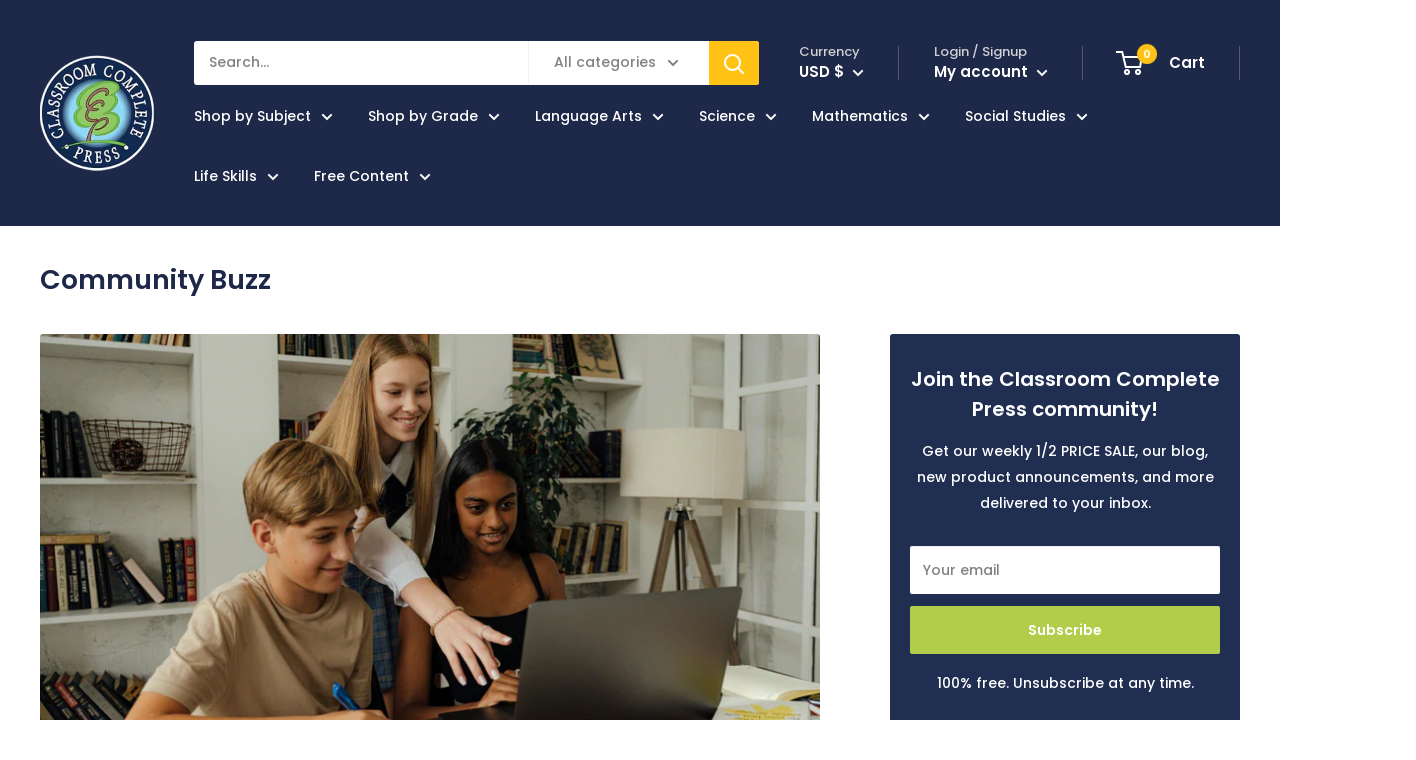

--- FILE ---
content_type: application/javascript; charset=utf-8
request_url: https://searchanise-ef84.kxcdn.com/preload_data.3U8I8J6E4h.js
body_size: 12848
content:
window.Searchanise.preloadedSuggestions=['novel study guide','novel studies','harry potter','life skills','novel study','the outsiders','literature kit','big book','book study','the giver','literature kits','bonus worksheets','google slides','number the stars','reading comprehension','harry potter novel study guide and worksheets','social studies','charlotte web','where the red fern grows','animal farm','social skills','literature guides','percy jackson','the boy in the striped pajamas','the phantom tollbooth','to kill a mockingbird','the one and only ivan','lord of the flies','financial literacy','esperanza rising','romeo and juliet','novel study guides','the westing game','physical science','hunger games','the lion the witch and the wardrobe','bridge to terabithia','island of the blue dolphins','the secret garden','independent living','high interest low vocabulary','tuck everlasting','little house on prairie','charlie and the chocolate factory','the tale of despereaux','the wild','us history','little house in the big woods','middle school ela','human body','a wrinkle in time','the great gatsby','of mice and men','my side of the mountain','anne of green gables','because of winn-dixie','the hatchet','the sign of the beaver','holes by louis sachar','a long walk to','freak the mighty','daily life skills','anne frank','earth science','high school life skills bundle','johnny tremain','out of my mind','the adventures of tom sawyer','practical life skills classroom','the hunger games','city of ember','james and the giant peach','lit kit','the hatchet novel study','the call of the wild','alice in wonderland','esperanza renace','black beauty','managing money','treasure island','the lion the witch and the','literature kit 3-4','language arts','chocolate fever','special ed','the mouse and the motorcycle','call of the wild','revolutionary war','the crossover','writing a paragraph','tom sawyer','charlotte\'s web','lit kit set','little house','the watsons go to birmingham','us constitution','kindergarten or grade','chocolate touch','ancient civilization','little house on the prairie','from the mixed up files','english language arts','charlottes web','civil war','old yeller','the lightning thief','the cay','sarah plain and tall','second grade','boxcar children','buddy not buddy','literature study','practical life skills','6th grade','magic tree house','among the hidden','the girl who drank the moon','westing game','the adventures of huckleberry','job skills word search','high school no','touching spirit bear','julius caesar','the family under the bridge','lion witch wardrobe','the letter','data analysis and probability','literary devices','a christmas carol','critical thinking','mapping skills','the boy who','the chocolate touch','catching fire','sign of the beaver','maniac magee','the egypt game','phantom tollbooth','winnie the pooh','walk two moon','science bundle','fourth grade','huckleberry finn','blood on the','middle school','world history','mr popper’s penguins','mental health','bud not buddy','secret garden','the hundred dresses','roll of thunder hear my cry','the book thief','the old man and the sea','murder on the','word search','laura ingalls wilder','world geography','middle school science','classroom complete press literature kit','history elementary','jungle book','winn dixie','daily health & hygiene skills','middle school bundles','out of the dust','charlotte’s web','media literacy','novel study guide and worksheets','gregor the overlander','american revolution','stone fox','farmer boy','english literature high school','history world','the second','because of winn dixie','cells tissues organs and systems','world conflict','series of unfortunate events','7th grade','american government cc5757','reading response','one and only ivan','the witch of','kate dicamillo','start little','harry potter and the sorcerer\'s','cricket in times square','the hiding place','the crucible','high school social studies','project based learning free','underground to canada','the witches','print books','trumpet of the swan','fish in a tree','real world life skills big book','love that dog','charlie and the chocolate','fantastic mr fox','wizard of','wonder novel','hands on science','the road','because of mr','star girl','roll of thunder','music instruments','the best christmas pageant ever','the house on mango','where the mountain meets the','daily marketplace skills','how to write an essay','the pearl','red badge of courage','el deafo','hygiene skills','dog man','special education','reading stories','readiness life skills','crossword puzzle with word search','high school geometry','runaway ralph','spanish reading','5th grade','graphic organizers simplified','chasing vermeer','spanish materials','the bfg','world war 1','war horse','buying of goods','a single shard','novel study guide hunger games','reading response forms','ben and me','lit set','master writing','summer of the','ancient history','novels study grade 5','world war 2','book worksheets','wrinkle in time','human body cc4519','novel study grade 4','7-8 novel studies','career studies','home safety','christmas carol','peter pan','literacy kit','call it courage','three branches of federal government','ramona quimby','mr popper\'s','the secret','diary of','sing down the moon','family robinson','brians winter','the muscular system','hidden figures','learning to learn','personal hygiene','holes book','answer key','human body systems','coping with stress','gordon korman','spelling grade 6','physical education','health and nutrition','a child called it','grade 4 big','climate change grades 5-8','around the world in 80','big book skills','study guide','fahrenheit 451 teacher guide','literature kit 5-6','the trumpet of the swan','novel studies grade 8','reading simplified','job skills','solar system','industrial revolution','sex ed','wings of','guitar lessons','tales of a fourth grade nothing','moby dick','north america','lit kits','canadian big book','grade 9 science','witch of','búsqueda de palabras','chronicles of','how to write a book report','free lesson plans','gender studies','the golden','high school english','the absolutely true diary of a part time indian','how to type','the wave','home economics','lord of the','the diary of','high interest low vocabulary literature','adventures to','ancient americas map','first nations','anatomy and','angela’s ashes','the nephew','mrs frisby and the rats of','chocolate web','life skills grades 4-5','rainbow fish','night by','grade 8 chemistry','when you trap a tiger','the cricket in times square','personal finance','one crazy summer','catcher in the rye','logic of english','mark twain','the wonderful of','simplified grammar','the diary of a young girl','walk two','wednesday wars','single shard','trumpeter swan','muscle and skeletal','problem solving','mouse and motorcycle','literature kits catching fire by suzanne collins','high school','wind in the','blending language','pay it forward','grade novel study','canadian government','activity one literacy','the crossover answer key','tell tell heart','book studies','study skills','pride and prejudice','ecosystems cc4500','free live skills','roald dahl','green ember','tale of despereaux','grapes of wrat','teacher guides','science big book','answer sheets','global warming','the war','1st grade math','the girl who drank the moon cc2549','novel study second grade','rick riordan','atoms molecules and elements','save me a','8th grade','first nations myths and legends study','new year','chapter slice grade 3','figurative language','novel guide grade 3-4','high school novels','lit study','english literature','free bonus worksheets','under the','la telaraña de carlota','the city of ember','ghost by','edgar allen poe','to kill a mocking bird','family novel','financial literacy book','night of the','novel study start','arts ed','i survived','household tasks','plants and','bill of rights','first grade','sales tax','natural selection','before you read','four square','american girl','cien vestidos','chad ibbotson','the graveyard','valentines day','when you reach me','bridge of terabithia','the jungle book','value of money and budgeting worksheet graphic organizer','novel study guide divergent','the little prince','canadian studies','properties of matter','wish tree','farmer boy book guide','data analysis','a wish in the dark','understand media','across five','the time machine','best sellers','journey to the center of the earth','gulf war','the boy in the striped pajamas worksheet','lion witch','the nature of matter','the bow','south america','mental illness','sarah joubert','healthy relationships','readers theater','percy jackson crossword','social skills conflict','my teacher is an alien','government and economics','language arts bundle','and sequence','sign language','we dream of space','personal development pdf','i am','outsourcing crossword','novel study grade 5-6','invisible man','cell reproduction','world electoral','classical music','australia cc5755','gregor and the overlander','what are atoms','consumer math','a year down yonder','high frequency','the pigman','math big book task sheets','our is a wolf','senses worksheet','mapping geographical features','first aid','gift card','digital literacy','50 united states word','leaves under the sea','sign of the beaver packet','space earth','children of the storm','the tale of two city','of human cell','book review','math puzzles','daily social & workplace skills','black history','greek mythology','the hidden','back to','life of pi','little woman','ramona quimby age 8','consumer science','novel guides','daily life skills middle school','short stories','kids at work','financial management','grade math','c.s lewis','pre algebra','grade writing','intervention set 2','novel study guide mockingjay','tales of a fourth grade','diary of a young girl','anne of the island','paul bunyan','grade 8 french','human body crossword puzzle with word search','human body cc4519 crossword','grade 1 history','high school life skills','games four','middle school novel units','year end','organizational skills','indian in the','nothing but','holes louis sachar','the things they','four square writing','literature kit hamlet','where the wild things are','food chains','global warming cc5772','learn to read','hello universe','key events of the civil war','big book war','new kid','personal development','como escribir un','collaboration ree','edgar poe','foreign languages','21st century skills','independent living ebook','carbon footprint','hoot cc2518','the indian in the','amazing artists','power and fear','false prince','pearl harbor','real world life','thunder in the','ecosystem ccp4500','earth space science','the jungle','electing a government','sea of monsters','fair weather','canadian version','chapter one hatchet','ecosystems ecology and environment','medieval times','the grapes of wrath','island of blue dolphins','land of stories','box car','the long way down','global warming crossword','other words for home','westing game cc2708','about us','the westing game cc2708','printed books','hiding place','elementary school bundles','the invention of','the wind in the','literature kit 1-2','old man and the sea','habitats and communities','brave new world','the count of','charlie and the glass elevator','outsiders worksheets','canadian version big book','el hacha gary','cold war','my dragon','inside out','mr poppers penguins','by the great','dear mr henshaw','how to write a paragraph','vida independiente','the last of the','communications technology','novel study guide charlotte web','sight words','a night to remember','kinds of governments','beverly cleary','let the circle be','circulatory digestive and reproductive systems','life skills ser','a boy called bat','count of','space travel and technology answer key','free teamwork','12th grade','where the fern grows','i want to go home','literature grade 9','time zones','the horse and his boy literature guide','the shakespeare','plant power','environmental science','rainbow horizon','sports equipment','the river between us','our town','escape from mr','big fish','science grade 5','canadian government cc5758','book grade 3 novels study','gulliver\'s travels','world war','king arthur','time management','germany\'s role in the war','great britain','new zealand','life of pi novel study','book report','grade science','civil war on','after you read','paul zindel the pigman','on fir','4th grade math','the classroom index','word puzzles','physical science 9','state standards','the robot','the senses of taste and smell','phamous pharaohs','left behind','leave the','applying life skills','state history','ghost boy','door in the wall','making skills','french version','the white','ancient greece teacher','letter tiles','novel study guide harriet the','la cuentista','farmers boy','energy around us','in the sun','a place to the moon','a strong','remembrance day','math skills','my side of the mountain study guide','egyptian mythology','senses nervous system','activity 5 fun','activity five nervous system','christmas books','reading skills','social studies bundle','context clues','ela grammar','angela ashes','a wolf','science gr','old west','parts of the cell','visual learners','native legends','tale of d','daily health and hygiene skills','reading comprehension novel study','canadian curriculum','how to train your novel','the 50 united states word search','human body big book','preparing a resume','novel studies 9-12','map skills','novel study hatchet','cells crossword','business plan','geography of asia','life play','market place skills','third grade','the bridge to terabithia','rules study guide','grammar 5th grade','earth and space science middle school','carry on','owls in the family','novel guides for 6th grade','the doll people','when stars are','el del','the railroad','lois lowry','chocolate feature','grammar simplified','myths from around the world','daily life skills big book','high school novel study','new book','james and the giant','life skills printed','unit studies','4th big','salt to the sea','tuck everlasting literature','ralph s mouse','us government','novel study guide giver','the gi er','high school literate','dragons in a','a long to water','never caught','watsons birmingham','food around the world','social science','life science','novel study guide grades 9-12','drank moon','to kill','coral one','simple machines','easy grammar','a time to kill','the last cuentista','the help','time sheets','mrs and the rats of nimh','animals classification','grade 5 novel study','of hill','mr poppers','bad of','learning problem solving','start life','novel study tom sawyer','ground zero','a letter from home','writing a story','the wizard of','the watson\'s go to birmingham','the whipping boy','human body cc4519 crossword with word','novel study grade 1-2','king king','value bundle','very hungry caterpillar','math activity','hattie big sky novel study','double life of','skeletal system and muscular system','el hacha','harriet the','lets be friends','7-8 lit kit','el dador','crossword winter puzzle','right start math','william shakespeare','atoms molecules & elements cc4505','lion la','high school art','by jean','five strands math 6-8','developing reading power','simple and fun science','interactive software','laura ingalls','social globalization example for grade 5 to 8','a nights','and the rats of nimh','mrs frisby','grammar 6th grade','the constitution of the u.s.a','inner planets','inner p','life skills rainbow','menu math grocery shopping math','american history','fahrenheit 451 cc2014','discount code','plan 21st','single shard chapter 6','fractions with unlike','how to read a map','daily life skills big cc579','helen keller','the twits','ranger in time','ban this book','california taste','reading passage mechanical energy','gold rush','answers graveyard','benjamin franklin','wild wild weather','1st grade','ancient maya','the night','learning science library grade 1-3','soft rain','space cc4515','food chains and food webs','american government big book','the outsiders worksheets','math high school','esperanza cc2805','the war with grandpa','three good','the chicken doesnt skate','water cycle','the lion','space travel','crispin cross of lead cc2705','google slides bundle','canadian history','primary school bundles','reading books','world economics','miracle worker','world wars i & ii','the solar system cc4512','motion force and energy','novel study guide grade 5','how a bill becomes a law','how to steal a dog','beginning decimals','diary of a','little men','romeo and juliet answer key','force motion and simple machines','independent living teacher guide','mouse and the motorcycle','applying personal','novel study guide treasure island','earths climate','a kind of spark','three states of mater','a christmas','cells skeletal system and muscular system','stella by','google earth','forces and mass','telling time','life skill','grade social studies bundle','the constitution key','book thief','life skills math','as brave as you','novel study guide harry potter','front novel study','graveyard book','grade lit','number tiles','freak the mighty cc2534','free money','new york','no talking','the last','how a bill becomes','the moon','stone soup','what is matter','what is gender','long way down','credit score','canada my country','the miracle worker','the war at home','creative thinking','wonder cc2533','middle school math','from our from the mixed-up','chapter to','half up on a time','cyber bullying','reading kindergarten','through the looking-glass','history of us','salem witch trials','decision making','novel study guides phantom','hoot chapters','light energy','independent living free','the adventures of','ancient egypt','amendments to the bill of rights','the hunger games cc2710','a little princess','flora and','social emotional learning','background and causes','nate the great','an apples adventure','scientific method','physical vs chemical changes answer key','jump math','nothing but the','the parts of a cell','project based learning','how to write','princess and the','literacy devices','word search page 68','daily science','and the black','numbers & operations','the bad beginning','water system','the secret lake','capitulo uno','prejudice stories','incident at','and ramona','castle in the','al does','nature science','great expectations','money management google slides','adam of the road','life skills reading','i am ivan','system of checks and balances','pre consumer waste','the witch','the pact','dead sea','mrs and the','hattie big sky','the julian chapter','the skeletal system','the single shard','health and hygiene','money management','reading level 1-2','social emotional','jack london','states of matter spanish','board games','galaxies & the universe','chapter and twelve','morning girl','coping with life','reading comprehension guide','other words for the','red fern','summer of','the adventures tom sawyer','world war 1 cc5501','legend of','practica de destrezas','new moon','island of the','lightning thief','little house in the big wood','us states','google bundles','mildred d taylor','play food','old and','the stories of','learning resources','management introduction','math bundles','the lost world','the great','and snakes','down the long','of button','the makers apprentice','21st century skills big book','cover page','have you see my fish','boy that the wind','lit kit grade 2','me poppers','space space space','winter olympics','grade literature','write sentence','grade 8 forces','sketch book\'s','novel study where the red fern grows','spell read write','a little spot','5 children and it','5 kids and it','the boy in the pajamas chapter 1 to','inca maya map','periodic table','read aloud','among the','who was george washington','state testing','henry and','arts education','around the world in days','the code','anne frank play','among the people','railway children','earth’s history','health school','4th grade','crime and','middle school war','the america\'s','seasons of sun','fast fast set','communication and interpersonal','climate big book','literature kits grade 5-6','literature kits grade 5-8','harry potter chamber of secrets','study guides','high school level','old bones','high school bundle','leave children','ancient maya aztecs & incas','text evidence','gift of the magi','what are molecules','song for a','otherwise as the','chapter slice the best christmas','print books boys','the fire','i book','personal responsibility','smart board','video games','fire safety','novel guide free','grade 8 novel study','accessible audio','google slide','ghosts and other','the lion of','lion of','the nephew novel study','reading level 3','beyond the bright sea','stories for young','wolf hallow','monsters on','activity e','the egypt games','free egypt games','reproduction and human','battle of the','learning numbers','number the star','story map','little prince','into the','marine biology','rime time','thermal energy','running out of time','girl in pieces','sign of the beaver worksheet','chapter five to six before you read','grade 7 before you read','hatchet novel','jane rye','language comprehension','daily routines','the marrow','middle school weather','american government','the little princess','door in','muscular system','bull run','bill run','the day the crayon','fortunately the','mixed up','i the','literature kit customizable','word chains','parts of cell','the great fire','great fire','a boy called','human rights','five strands of math','hi lo','norse mythology','five strands of math grades 3-5 tasks big book','andrew clements','lunch by','social studies middle','senses nervous system respiratory system activity 5','activity five fun','organs and organ systems','high school literature','can you see me','and prejudice','british lit','personal narrative','the spy','molecules and elements','jacob two two meets the hooded fang','in to the wild','rule of 3','forget me not','christopher columbus','ancient map','ancient map answer key','ancient america','looking glass','the blood red','rube goldberg','daily life skills cc5793','english books','coloring b','rising water','auggie and me','where the red','the lightning','goal setting','the hate u give','writing guides','novel writing','grade 9 social','extinct animals','bridge to','bridge to guide','the lion and the witch and the wardrobe guide','novel study guides bridge to terabithia','una arruga en el tiempo','the halloween tree','school supplies','reading crossword','animal farm print study guide','real life social skills','a rain in the sun','4th grad','the ghost of lunenburg manor novel study print book','in the','1 grade math','ann frank','esperanza rising cc2805','hands-on steam','stick cat','grade 9 math','life skills classroom set 6-12','the water','our of the dust','prisoner of azkaban','math makes sense','the n','in cold blood','self sustainability','is history','grade 11 writing','mr falls','el unico e incomparable','the last battle','government big book','free bonus worksheets freak the mighty','place value','night novel study guide','the wright 3','katherine applegate','where the side walk ends','teachers guide g','map book','feather novel','web novel','the little liar','life in british north america','marketplace skills','ann of green gables','teacher storytelling','inside out and back again','nine ten','age of exploration','one more river','literature kit little house','high school reading','math grade 2','the trials of','war with grandma','maya inca aztecs','romeo and juliet novel','world habitat day','world space week','family health & fitness','family health and fitness','pacific ocean','punctuation day','first day of fall','fourth grade rat','audio for','math sped','critical thinking 5-8','a long walk','life kills','reading ll','the warm','divergent book','answer key for real world life skills','essay writing grade 6','grade 6 spelling','solar system grade 6','time cat','math 4th','political science','special needs for school','climate change causes','trail of','the grounds','time management daily routines','novel guide harry potter','novel guide for grade','novel study guides for 5th grade','the bears on','the little house on the prairie','8th grade math','invitation to the','wolf by wolf','the rivers','i want the','neil gaiman','the hat het','look both ways','reading response forms free','water ship down','of frank','tales of fourth grade nothing','practical life','hol s','its like this cat','war game','jane are','grades pk-2','young fu','orphan train','the lost','sticks the','just in organ','alone in the woods','john steinbeck','the good','classroom cooking','math facts','life science rocks','the family','the of rock','a separate','bonus worksheets charlotte\'s','great gatsby','the of the racoon','old yellow','8th grade language art','romeo & juliet','spanish american war','the progressive era','the war of the worlds','the war of the world','salt to the sea novel','ray bradbury','online learning','read a new book month','the my name','great lakes','a day no would','wood la','into the wild','my sam is','master reading','wolf study','close reading','email scams','how me safety','the grade 8','8th grade e book','ghost comprehension','by 7 novel','a christmas carols','memoir about','courage to run','the boy called bat','brian\'s winter','a bridge to terabithia','molecules to','of the bog','boy in striped pajamas','the christmas pig','a wrinkle on time','novel study guide for mr poppers penguins','food science','life science-based','life skills classroom','small steps','our classroom','wind and the','the curse','a lesson before dying','big book of matter','novel guide','reading guide','daily marketplace','daily marketplace skills gr 6-12','social and workplace skills','what was the underground railroad','ccp2310 print','myth study','life skills big book','research skills','bound for novel','the and the wolf','the catcher in the rye','gulliver\'s travel','the red pony','interview skills','post secondary','early america','youth day','water quality','moon day','the orphan of','us discovery','us timeline','epic of','murder i','social skills simplified','before dark','primary science','time for kids','weather instruments','5th grade history','robot technology','story sequencing','the last bear','life skills bundle','secret life of','secret life of been','money matters','handwriting for','ela special needs','force and motion','the sword in the tree','thank you','seventh grade novel','an elephant in the','reading comprehension grade 3','the poet','the kite','indian river','king of the wind','act skills','literature kit the and','boy in the striped pajamas','sense and','novel study walk','novels study guide little','order tracking','the maze','classic novels','lit units kit','westing game chapters','time to the hour','dragon wings','myths around the world','mystery of','big book science','always homeschooled','the one and only bob','forms of payment','daughter of the deep','human body crossword puzzle','human body cc4519 crossword with','crossword puzzle 91','family under','how to eat','year of the boar','on the high','owl moon','science light energy','magic school bus','true of charlotte','practical life skills answer key','help i’m a prisoner in the library','dealing with','the sign of the beaver word search','the sign of the beaver word','grade 5 book suggestions','matilda cc2309','a fish in a free','new in new zealand','scams and fraud','student worksheet activity 1-6','the incredible','word of the day','novel units','career preparation','environment day','morse code','the westing game study key','real world life social','answer keys','fitness plan','acceleration answer key','where the red fern grows answer key','amendment to the constitution','9th grade','what of government','on the banks of plum creek','simple machines cross word','my friend','the merchant of','stock market','historical nonfiction','nonfiction book','world wat','murder on the canadian','el hacha gary respuesta','el hacha por gary paulsen','yukon gold rush','magnet mania','minerals rocks','gullivers travels','learning to learn big book','the railway','long and short vowels','blue dolphins','mean median and range','westing game chapters quiz','mixed up files of mrs basil','judy blume','literature k','high school trait','little brother','multiple disability','mind puzzles','natural resources canada','my teachers a alien','writing big book','cells the building blocks','brian’s winter','planets using','lightning never strikes twice','tales and tiles','of little','plan semanal de comidas','space slides','in the time of the','holes novel','vietnam war','hoot word search','this can\'t be happening macdonald hall','the hiding','tall tales','part time indian','world conflict bundle','una arruga','pictures of','mud puddle','uncle tom','value money and budgeting','menu and grocery shopping','the last map','world wars cc5503','stress management','fur trade','hattie sky','because of win dixie','literature bundle','musicals wordsearch','slave boy in','murder o the canadian','crossword puzzle','the mighty','the bully','our only may','the adventu','social studies sped','social emotional sped','life skills high school','what cells do','book cc4511','real estate','charlotte weekly','charts and graphs','almost home','a of days','number the start','little bear','literature guide','the south pole','world war 2 cc5502','energy cc4506','out of my','after you read word search','our fahrenheit','asteroids mercury','hatchet chapter to','hatchet chapter','social skills elementary','the boy in the striped pajamas worksheet 7-8','to kill a mockingbird worksheets','life plan','british literature','single shard cc2517','half moon','catching fore','civil rights','sense of hearing','the sense of hearing worksheet','the sense of hearing','the nature of matter cc4507','the mousetrap','calculating sales tax','the branches of the us','food label','the old man and the see','el viejo y el mar cc2812','what are elements','editing checklist revising and editing','overlander cc2531','the cc2531','the good earth','money skills','the mysterious society','star wars','divergent chapter to','all about reading','grade social studies','the jungle books','spanish novel study','the digestive','a midnight','animal adaptations','counting on','hatchet answer','foods have','a of magic','free del','financial literacy answer key','novel study guides 1-2','a connecticut','face on the','big big','of fir','pre contact','prime ministers','the five jacks','word search page 47','atoms,molecules,and elements','best christmas','learning strategies','daily health','ancient china','measure up','i know your secret','the whipping','kitchen uses','a in the sun','total war','grade 4 book novel study','runner novel study','galaxies and the universe cc4513','all kinds of family','high school history','five strands of math big book page 13','mrs basil','the conversation','energy packet','activity three','the watson\'s','doll house','dakota and','busqueda de la palabra','green gables','middle school bundle','answer key westing game','the tiger','great battles','american civil war bonus','the end of the war','understanding all genders','introduction solar','north america cc5750','numerical literacy','this side of the mountain','trabajo voluntario','the twenty','water ship','the skeletal system joints and cartilage','terrible things','value of money and budgeting worksheet','boy in striped','science grade 6','war 1 weapons','the great tree','the tiver','the boy the','brian rosen','the children','middle school world continents','opinion paper','north america crossword puzzle','the horse and his boy','waste management','all the way down','the human body','counting by 7','the red','free building','sword and the stone','tell tale','red fern grows','mine and men','second congress','north america physical features','play dough','art and math','secret ga','absolutely true','practical life skills managing money cc5807','louis sachar','the hoot','chapters catching','african tales','what is matt','kinds of','home away from home','what are organs and organ systems','rhyme time','animal life cycles','world politics big book','fact and opinion','background and causes answer key','of the wolves','value of money and budgeting','the wednesday wars','daily social','destrezas practi','a long from','the true','what do we classify','novel study guide grade','american revolutionary','the dawn of','gone fishing','national park','money for','force cc 4508 crossword answer key','the egypt','school is falling','hate that cat','and accountability','harry potter and the chamber of secrets','ancient greek','you mr','number puzzles','diffusion and osmosis','vida diaria','what is communication','woods runner','jerry spinelli','something fishy','word search page 12','might miss','lit det','carl hiaasen','budget math','tales of grade','the eyes and the','red will','hurricane katrina','get a clue','hide and','the river','we are all made of molecules','social and workplace','atoms molecules elements','diffusion osmosis','henry lv','until mr','middle school low level reader','egypt game','best christmas pageant','treasure island cc2703','de ratones','crispin crossword','the big dark','travel team','orphan island','the box','make a sticker','texting email and phone manners','science uses energy','boy tales from','a year down yonder words','gulliver travels','what is motion','vertebrates worksheet','social work','the in our stars','of mice & men','5th grade math','chamber of secrets','classroom complete press','because of','cc2206 english','kitty kitty','spelling list polis','the circulatory','of green gables','denmark and','voyage of the','personal community','daily life skills answer','algebra drill answer','american tall tales','harry potter study guide','the history of currency','real world','the one in the middle','exploration earth','business management','the tough','the stars our','skeletal system','mixed up files of mrs','on mr','men of iron','scott odell','the road to war','pre a;gebra','site words','brain games','after you read 47','social north america grade 6','the lion the witch','great war','life skills for year old','introduction to the solar system','spectrum written','compare and contrast','the he human body','how your school uses energy','lit guide grade 9','destrezas para la','chapter seven to','never let me go','kira kits','harry potter age 12','death by','organ systems','sopa de letra','babe the gallant pig','chapter slice includes','world war cc5502','capitulo uno a','mexican war','collaboration free','spelling book grade 3','life of henrietta','the view from saturday','big red','cinder and','divisions of each branch of government','chapter 8 esperanza','real world math','pay it forwar','spanish science','my fathers world','becoming are','climate change','daily reading practice','the five strands of math','viking princess','novel esperanza','teacher pay teacher','the sea of monster','communities around','high low','the marvelous','hiv and sti','school bundles','the skeletal system bones','mitosis and meiosis','types of government','the conversation of th','learning styles','algebra drill','school of','first ww','the glass','cc2553 answer key','daily and hygiene skills ccp5792-3','the underground railroad','bud and not buddy','bad beginning','regarding the','activity black beauty','the tale kf','carbon footprint calculator','gulf wars','navigate the job','tucker in the','forma and purposes of paragraph','long winter','a mid','modern american history','objects in the','the courage of sarah','the chapter one to two','chemical changes','glass men','reading passage mechanical energy key','tale heart','sarah nobel','independent living practical skills','elementary school','big book for first nations','the phantom','7th grade math','chapter one','math 5th','independent living american','spanish print','golden bow','converting fractions','natural resources','one small hop','the history of globalization','free teamwork exercises','daily life','the muscular system muscle','war with grandpa','other words for','moon over','space travel and technology answer key spanish','tropical rainforest','it’s all about time','somewhere on the','ugly me','conserving fresh water social studies cross word','speak and','king george','surviving the','having our say','a river between us','whipping boy','how to write a sentence','circulatory system','asteroids meteors and comets','i will always','galaxies black holes','oil spill','learning science library','what is included','the little','the daughter','of the whole fifth grade','on golden','writing in','humorous and','gary schmidt','secret soldier','a rover\'s','where the red fern','high school geography','crispin the cross of lead crossword','life as we it','tales of a grade nothing','reading bookstore','westing game cc2708 key','the boy','ask the bones','the middle east','last battle','comprehension quiz','a place in the sun','my side','revision checklist','factors and','ernest hemingway','mr popper','ancient americas','busqueda de palabra','my study','acres of','the boys war','american born'];